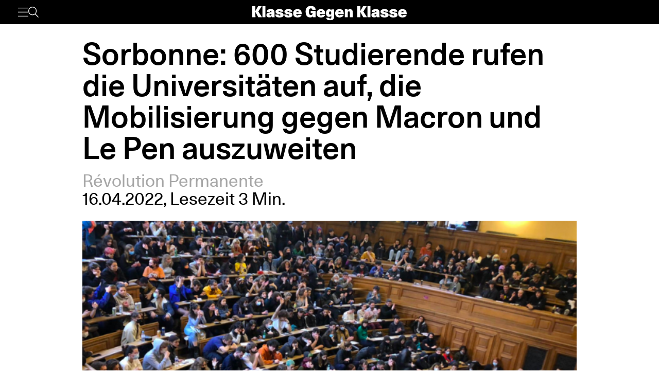

--- FILE ---
content_type: text/html; charset=UTF-8
request_url: https://www.klassegegenklasse.org/sorbonne-600-studierende-rufen-die-universitaeten-auf-die-mobilisierung-gegen-macron-und-le-pen-auszuweiten/
body_size: 6287
content:
<!DOCTYPE html>
<html lang="de">
<head>
	<meta charset="UTF-8" />
	<meta name="viewport" content="width=device-width, initial-scale=1" />
    <meta name='robots' content='max-image-preview:large' />
<link rel='stylesheet' id='klassegegenklasse-frontend-css' href='https://www.klassegegenklasse.org/wp-content/themes/klassegegenklasse/dist/frontend/frontend.8798682d3956907b2e81.css' media='all' />
<link rel="canonical" href="https://www.klassegegenklasse.org/sorbonne-600-studierende-rufen-die-universitaeten-auf-die-mobilisierung-gegen-macron-und-le-pen-auszuweiten/" />
    <meta
        property="og:url"
        content="https://www.klassegegenklasse.org/sorbonne-600-studierende-rufen-die-universitaeten-auf-die-mobilisierung-gegen-macron-und-le-pen-auszuweiten/"
    />
    <meta
        property="og:type"
        content="article"
    />
    <meta
        property="og:title"
        content="Sorbonne: 600 Studierende rufen die Universitäten auf, die Mobilisierung gegen Macron und Le Pen auszuweiten"
    />
    <meta
        property="og:description"
        content="Seit Mittwochnachmittag ist die Sorbonne von mehreren hunderten Studierenden besetzt, die gegen das reaktionäre Duell zwischen Macron und Le Pen protestieren. Sie stimmten für eine Verlängerung der Mobilisierung und riefen andere Universitäten und Gymnasien dazu auf, diesem Beispiel zu folgen.
"
    />
    <meta
        property="og:image"
        content="https://www.klassegegenklasse.org/wp-content/uploads/2022/04/arton27847-83e3e.png"
    />

    <meta
        name="twitter:card"
        content="summary_large_image"
    />
    <meta
        name="twitter:site"
        content="@KGK_News"
    />
    <meta
        name="twitter:title"
        content="Sorbonne: 600 Studierende rufen die Universitäten auf, die Mobilisierung gegen Macron und Le Pen auszuweiten"
    />
    <meta
        name="twitter:description"
        content="Seit Mittwochnachmittag ist die Sorbonne von mehreren hunderten Studierenden besetzt, die gegen das reaktionäre Duell zwischen Macron und Le Pen protestieren. Sie stimmten für eine Verlängerung der Mobilisierung und riefen andere Universitäten und Gymnasien dazu auf, diesem Beispiel zu folgen.
"
    />
    <meta
        name="twitter:image"
        content="https://www.klassegegenklasse.org/wp-content/uploads/2022/04/arton27847-83e3e.png"
    />
        <link rel="apple-touch-icon" href="https://www.klassegegenklasse.org/wp-content/themes/klassegegenklasse/favicon.png">
    <link rel="icon" href="https://www.klassegegenklasse.org/wp-content/themes/klassegegenklasse/favicon.png" sizes="any">
    <link rel="icon" href="https://www.klassegegenklasse.org/wp-content/themes/klassegegenklasse/favicon.svg" type="image/svg+xml">
    <script async src="https://stats.klassegegenklasse.org/script.js" data-website-id="bd9d074e-a3fd-4c7d-b3fe-27549a24b1d5"></script>
                <title>Sorbonne: 600 Studierende rufen die Universitäten auf, die Mobilisierung gegen Macron und Le Pen auszuweiten</title>
        </head>
<body class="post-template-default single single-post postid-57001 single-format-standard">
        
<div class="wp-block-klassegegenklasse-header"><div class="placeholder_Gwzm7mJIvQkFnexTZF1v"></div><header class="header_ioyHewaAOzdfX54iiWRr"><nav class="navigation_WVlggQUF70Xb9HZ0EHnV"><div class="primary-bar_gIQ5_MZg7oIYI9DPoDa4 primary-bar__5KOug9hqZmMsqFPm_hR"><div class="left-group__lyMyZkPUJ3y3ckbehfb"><button aria-haspopup="menu" aria-label="Menü" class="button__APxCpfvGbhaNHUj3cF7" type="button"><svg class="icon_LDNztO56tHvP3bVNKg4k" viewBox="0 0 30.03 25.25"><use href="#hamburger"></use></svg></button><button aria-label="Suche" class="button__SwQR2WqaEXFKWnuuOcL search-control--desktop_KnjjMRQCKywFKmQFrXhS" type="button"><svg class="icon_JiPmcT5iso1vOpJ_NuzD" viewBox="0 0 30.31 30.93"><use href="#search"></use></svg></button></div><div class="centered-group_eJ0DxCha84hy3ftYxCYc"><div class="logo-wrapper_antBVzcVhRxICPpb7a99"><a href="/"><svg class="logo__AvvoTiwqPj3BbNNyhoy" viewBox="0 0 81.75 31.08"><use href="#logo-short"></use></svg></a></div><div class="logo-wrapper-big_tHIXIQYBZaQATj0voGQ4"><a href="/"><svg class="logo__AvvoTiwqPj3BbNNyhoy" viewBox="0 0 413.32 38.87"><use href="#logo"></use></svg></a></div></div><div class="right-group_VfifKhlPnKDX1Q8edVUC"><button aria-label="Suche" class="button__SwQR2WqaEXFKWnuuOcL search-control_RLCgZBBOH520Vfuu04hU" type="button"><svg class="icon_JiPmcT5iso1vOpJ_NuzD" viewBox="0 0 30.31 30.93"><use href="#search"></use></svg></button><ul class="top-level-menu_iko7Oy5cTAC4DiHxdICL"><li class="top-level-menu__item_M9VUkGdZhWyMhY81QZDk"><a href="/magazine/current">Magazin</a></li><li class="top-level-menu__item_M9VUkGdZhWyMhY81QZDk"><a href="/aktiv-werden">Aktiv werden</a></li></ul></div></div></nav></header></div>

<main class="singleMain">
    <article>
            <header
        class="singleHeader">
        <div
            class="singleHeader-content">
            <h1
        class="singleHeadline "
>
    Sorbonne: 600 Studierende rufen die Universitäten auf, die Mobilisierung gegen Macron und Le Pen auszuweiten</h1>
            <ul class="metaInfoAuthorList">
    <li class="metaInfoAuthorList-item"><a href="https://www.klassegegenklasse.org/author/courant-communiste-revolutionnaire/">Révolution Permanente</a></li></ul>
    <div class="metaInfoDateTime">
        <span>16.04.2022</span>,
            <span>Lesezeit 3 Min.</span>
                            </div>
                <div>
                        <figure
            class="singleFigure"
            data-lazyload
        >
            
            <img
                class="singleFigure-image"
                data-src="https://www.klassegegenklasse.org/wp-content/uploads/2022/04/arton27847-83e3e.png"
                data-srcset="https://www.klassegegenklasse.org/wp-content/uploads/2022/04/arton27847-83e3e.png 653w, https://www.klassegegenklasse.org/wp-content/uploads/2022/04/arton27847-83e3e-300x159.png 300w, https://www.klassegegenklasse.org/wp-content/uploads/2022/04/arton27847-83e3e-200x106.png 200w, https://www.klassegegenklasse.org/wp-content/uploads/2022/04/arton27847-83e3e-400x212.png 400w, https://www.klassegegenklasse.org/wp-content/uploads/2022/04/arton27847-83e3e-640x339.png 640w"
                width="653"
                height="346"
                sizes="(max-width: 900px) 100vw, 75vw"
                alt="1"
                                    data-blurhash="L4CFt~AL}*$~n4BGoM9g$[8{?Eb0"
                            />

            
                            <figcaption
                    class="singleFigure-caption"
                >
                    Foto: Revolution Permanente                </figcaption>
                    </figure>
                </div>

            <p class="singleHeader-excerpt">
                Seit Mittwochnachmittag ist die Sorbonne von mehreren hunderten Studierenden besetzt, die gegen das reaktionäre Duell zwischen Macron und Le Pen protestieren. Sie stimmten für eine Verlängerung der Mobilisierung und riefen andere Universitäten und Gymnasien dazu auf, diesem Beispiel zu folgen.
            </p>
        </div>
    </header>
            <div
        class="singleContent "
>
    <p>In der Sorbonne versammelten sich am Mittwochabend erneut 600 Studierende, um sich angesichts einer reaktion&auml;ren zweiten Runde zwischen Macron und Le Pen zu organisieren. Nachdem sie am Nachmittag bei einer Vollversammlung mit mehreren hunderten Studierenden f&uuml;r die Besetzung gestimmt hatten, diskutierten sie &uuml;ber die n&auml;chsten Aktionen, um ihrer Wut Geh&ouml;r zu verschaffen.</p>
<div data-instgrm-permalink="https://www.instagram.com/p/CcSpyD7o8Hq/?utm_source=ig_embed&amp;utm_campaign=loading"></div>
<p> </p>
<p>So wurde ein Text verabschiedet, indem auch andere Universit&auml;ten und Gymnasien aufgerufen werden, die Mobilisierung nicht nur gegen Marine Le Pen und die extreme Rechte, sondern auch gegen die Regierung auszuweiten: &bdquo;Emmanuel Macron hat seit f&uuml;nf Jahren die systematische Zerschlagung der Jugend organisiert, sei es mit dem LPR-Gesetz, Parcoursup oder prek&auml;ren Vertr&auml;gen. Gleichzeitig hat seine rassistische Politik wie das Separatismusgesetz oder die h&auml;ufigen Angriffe auf Migrant:innen der extremen Rechten den Boden bereitet&ldquo;</p>
<div data-twitter-permalink="https://twitter.com/LevePoing/status/1514344336359575555?ref_src=twsrc%5Etfw"></div>
<p></p>
<p>Der Text unterstreicht auch den Kampf der gefl&uuml;chteten Studierenden, welche versuchen, sich an den Universit&auml;ten in Frankreich einzuschreiben und von der Regierung rassistisch vom Studium ausgeschlossen werden. Zus&auml;tzlich enth&auml;lt er einen Aufruf, sich am Donnerstag um 18 Uhr vor dem Pantheon und am Samstag, dem 16. April, zu versammeln, da in ganz Frankreich Demonstrationen angesichts der zweiten Wahlrunde geplant sind.</p>
<p>Die Besetzung der Sorbonne steht im Zusammenhang mit der Besetzung von Science Po Nancy und der Ecole normale sup&eacute;rieure. Auch an der Universit&auml;t Paris 1 und an der Sciences Po Paris sind Donnerstag Vollversammlungen einberufen worden. Diese Mobilisierungsdynamik scheint die Pr&auml;sidentschaft von Paris 1 zu beunruhigen, die die Vorlesungen auf Fernunterricht umgestellt hat, um die mobilisierten Studierenden zu isolieren und die Bewegung im Keim zu ersticken. Au&szlig;erdem sind an den Toren der Hochschule Polizeieinheiten des CRS Typs postiert, die bereit sind einzugreifen. Eine sehr klare Art und Weise f&uuml;r die Pr&auml;sidentschaft der Uni zu signalisieren, dass sie nicht z&ouml;gern wird, gegen junge Menschen vorzugehen, die &bdquo;Ni Le Pen, ni Macron!&ldquo; skandieren.</p>
<div data-instgrm-permalink="https://www.instagram.com/p/CcVCG5goWO3/?utm_source=ig_embed&amp;utm_campaign=loading"></div>
<p></p>
<p>Dieser Artikel wurde aus dem Franz&ouml;sischen &uuml;bersetzt, im Original:<a href="https://www.revolutionpermanente.fr/Sorbonne-600-etudiants-appellent-les-universites-a-etendre-la-mobilisation-contre-Macron-et-Le-Pen">https://www.revolutionpermanente.fr/Sorbonne-600-etudiants-appellent-les-universites-a-etendre-la-mobilisation-contre-Macron-et-Le-Pen</a></p>
        <ul class="singleTagList">
                        <li>
                    <a
                        href="https://www.klassegegenklasse.org/tag/frankreich/"
                        class="singleTagList-item"
                    >
                        Frankreich                    </a>
                </li>
                                <li>
                    <a
                        href="https://www.klassegegenklasse.org/tag/jugend/"
                        class="singleTagList-item"
                    >
                        Jugend                    </a>
                </li>
                                <li>
                    <a
                        href="https://www.klassegegenklasse.org/tag/uni/"
                        class="singleTagList-item"
                    >
                        Uni                    </a>
                </li>
                    </ul>
</div>
                    </article>
        <section>
                        <h2 class="teaserSection--headline teaserSection--layoutPadding">
                    Mehr zum Thema                </h2>
                       <div class="teaserSection--layoutPadding section__content section--archive__content">
                <article class="articleBox articleBox--defaultSplit">
                <figure
            class="figure articleBox__figure articleBox--defaultSplit__figure"
            data-lazyload
        >
                            <a href="https://www.klassegegenklasse.org/schuelerinnen-und-gewerkschafterinnen-hand-in-hand-gegen-wehrpflicht/">
            
            <img
                class="image articleBox__img"
                data-src="https://www.klassegegenklasse.org/wp-content/uploads/2026/01/Schulstreik_Wehrpflicht-3.jpg"
                data-srcset="https://www.klassegegenklasse.org/wp-content/uploads/2026/01/Schulstreik_Wehrpflicht-3.jpg 1263w, https://www.klassegegenklasse.org/wp-content/uploads/2026/01/Schulstreik_Wehrpflicht-3-300x169.jpg 300w, https://www.klassegegenklasse.org/wp-content/uploads/2026/01/Schulstreik_Wehrpflicht-3-1024x576.jpg 1024w, https://www.klassegegenklasse.org/wp-content/uploads/2026/01/Schulstreik_Wehrpflicht-3-200x112.jpg 200w, https://www.klassegegenklasse.org/wp-content/uploads/2026/01/Schulstreik_Wehrpflicht-3-400x225.jpg 400w, https://www.klassegegenklasse.org/wp-content/uploads/2026/01/Schulstreik_Wehrpflicht-3-640x360.jpg 640w, https://www.klassegegenklasse.org/wp-content/uploads/2026/01/Schulstreik_Wehrpflicht-3-800x450.jpg 800w, https://www.klassegegenklasse.org/wp-content/uploads/2026/01/Schulstreik_Wehrpflicht-3-1200x675.jpg 1200w"
                width="1263"
                height="710"
                sizes="(max-width: 900px) 100vw, 12.5em"
                alt=""
                                    data-blurhash="LEGI=k00o#%N?^%hMxaJ=xj^kXM{"
                            />

                            </a>
            
                    </figure>
            <ul class="articleBox__authorList articleBox--defaultSplit__authorList">
            <li class="articleBox__authorListItem">Lea Kübler</li>        </ul>
        <h3 class="articleBox__headline articleBox--defaultSplit__headline">
            <a href="https://www.klassegegenklasse.org/schuelerinnen-und-gewerkschafterinnen-hand-in-hand-gegen-wehrpflicht/" class="articleBox__link">
                                Schüler:innen und Gewerkschafter:innen: Hand in Hand gegen Wehrpflicht            </a>
        </h3>
    </article>
        <article class="articleBox articleBox--defaultSplit">
                <figure
            class="figure articleBox__figure articleBox--defaultSplit__figure"
            data-lazyload
        >
                            <a href="https://www.klassegegenklasse.org/revolutionaerer-lesekreis-warum-immer-krise-wenn-kapitalismus-und-staat-eskalieren/">
            
            <img
                class="image articleBox__img"
                data-src="https://www.klassegegenklasse.org/wp-content/uploads/2026/01/shutterstock_2643397423-scaled.jpg"
                data-srcset="https://www.klassegegenklasse.org/wp-content/uploads/2026/01/shutterstock_2643397423-scaled.jpg 2560w, https://www.klassegegenklasse.org/wp-content/uploads/2026/01/shutterstock_2643397423-300x200.jpg 300w, https://www.klassegegenklasse.org/wp-content/uploads/2026/01/shutterstock_2643397423-1024x681.jpg 1024w, https://www.klassegegenklasse.org/wp-content/uploads/2026/01/shutterstock_2643397423-1536x1022.jpg 1536w, https://www.klassegegenklasse.org/wp-content/uploads/2026/01/shutterstock_2643397423-2048x1363.jpg 2048w, https://www.klassegegenklasse.org/wp-content/uploads/2026/01/shutterstock_2643397423-185x123.jpg 185w, https://www.klassegegenklasse.org/wp-content/uploads/2026/01/shutterstock_2643397423-370x246.jpg 370w, https://www.klassegegenklasse.org/wp-content/uploads/2026/01/shutterstock_2643397423-594x395.jpg 594w, https://www.klassegegenklasse.org/wp-content/uploads/2026/01/shutterstock_2643397423-741x493.jpg 741w, https://www.klassegegenklasse.org/wp-content/uploads/2026/01/shutterstock_2643397423-1112x740.jpg 1112w, https://www.klassegegenklasse.org/wp-content/uploads/2026/01/shutterstock_2643397423-1670x1111.jpg 1670w"
                width="2560"
                height="1703"
                sizes="(max-width: 900px) 100vw, 12.5em"
                alt=""
                                    data-blurhash="LWFO[kt6IUM{~qNGIUV@~qxtM_WC"
                            />

                            </a>
            
                    </figure>
            <ul class="articleBox__authorList articleBox--defaultSplit__authorList">
            <li class="articleBox__authorListItem">Waffen der Kritik</li>        </ul>
        <h3 class="articleBox__headline articleBox--defaultSplit__headline">
            <a href="https://www.klassegegenklasse.org/revolutionaerer-lesekreis-warum-immer-krise-wenn-kapitalismus-und-staat-eskalieren/" class="articleBox__link">
                                Revolutionärer Lesekreis: Warum immer Krise? Wenn Kapitalismus und Staat eskalieren            </a>
        </h3>
    </article>
        <article class="articleBox articleBox--defaultSplit">
                <figure
            class="figure articleBox__figure articleBox--defaultSplit__figure"
            data-lazyload
        >
                            <a href="https://www.klassegegenklasse.org/rosen-in-der-einen-gewehr-in-der-anderen/">
            
            <img
                class="image articleBox__img"
                data-src="https://www.klassegegenklasse.org/wp-content/uploads/2026/01/shutterstock_2699925883-scaled.jpg"
                data-srcset="https://www.klassegegenklasse.org/wp-content/uploads/2026/01/shutterstock_2699925883-scaled.jpg 2560w, https://www.klassegegenklasse.org/wp-content/uploads/2026/01/shutterstock_2699925883-300x200.jpg 300w, https://www.klassegegenklasse.org/wp-content/uploads/2026/01/shutterstock_2699925883-1024x683.jpg 1024w, https://www.klassegegenklasse.org/wp-content/uploads/2026/01/shutterstock_2699925883-1536x1024.jpg 1536w, https://www.klassegegenklasse.org/wp-content/uploads/2026/01/shutterstock_2699925883-2048x1365.jpg 2048w, https://www.klassegegenklasse.org/wp-content/uploads/2026/01/shutterstock_2699925883-185x123.jpg 185w, https://www.klassegegenklasse.org/wp-content/uploads/2026/01/shutterstock_2699925883-369x246.jpg 369w, https://www.klassegegenklasse.org/wp-content/uploads/2026/01/shutterstock_2699925883-593x395.jpg 593w, https://www.klassegegenklasse.org/wp-content/uploads/2026/01/shutterstock_2699925883-740x493.jpg 740w, https://www.klassegegenklasse.org/wp-content/uploads/2026/01/shutterstock_2699925883-1110x740.jpg 1110w, https://www.klassegegenklasse.org/wp-content/uploads/2026/01/shutterstock_2699925883-1667x1111.jpg 1667w"
                width="2560"
                height="1707"
                sizes="(max-width: 900px) 100vw, 12.5em"
                alt=""
                                    data-blurhash="LlHLbsxGIAt7_4s:M_ofx]ozWBWB"
                            />

                            </a>
            
                    </figure>
            <ul class="articleBox__authorList articleBox--defaultSplit__authorList">
            <li class="articleBox__authorListItem">Elaine Toszka</li>        </ul>
        <h3 class="articleBox__headline articleBox--defaultSplit__headline">
            <a href="https://www.klassegegenklasse.org/rosen-in-der-einen-gewehr-in-der-anderen/" class="articleBox__link">
                                Rosen in der einen, Gewehr in der anderen            </a>
        </h3>
    </article>
        <article class="articleBox articleBox--defaultSplit">
                <figure
            class="figure articleBox__figure articleBox--defaultSplit__figure"
            data-lazyload
        >
                            <a href="https://www.klassegegenklasse.org/csu-fordert-strafmuendigkeit-ab-12-jahren/">
            
            <img
                class="image articleBox__img"
                data-src="https://www.klassegegenklasse.org/wp-content/uploads/2026/01/shutterstock_2305960525-scaled.jpg"
                data-srcset="https://www.klassegegenklasse.org/wp-content/uploads/2026/01/shutterstock_2305960525-scaled.jpg 2560w, https://www.klassegegenklasse.org/wp-content/uploads/2026/01/shutterstock_2305960525-300x200.jpg 300w, https://www.klassegegenklasse.org/wp-content/uploads/2026/01/shutterstock_2305960525-1024x683.jpg 1024w, https://www.klassegegenklasse.org/wp-content/uploads/2026/01/shutterstock_2305960525-1536x1024.jpg 1536w, https://www.klassegegenklasse.org/wp-content/uploads/2026/01/shutterstock_2305960525-2048x1365.jpg 2048w, https://www.klassegegenklasse.org/wp-content/uploads/2026/01/shutterstock_2305960525-185x123.jpg 185w, https://www.klassegegenklasse.org/wp-content/uploads/2026/01/shutterstock_2305960525-369x246.jpg 369w, https://www.klassegegenklasse.org/wp-content/uploads/2026/01/shutterstock_2305960525-593x395.jpg 593w, https://www.klassegegenklasse.org/wp-content/uploads/2026/01/shutterstock_2305960525-740x493.jpg 740w, https://www.klassegegenklasse.org/wp-content/uploads/2026/01/shutterstock_2305960525-1110x740.jpg 1110w, https://www.klassegegenklasse.org/wp-content/uploads/2026/01/shutterstock_2305960525-1667x1111.jpg 1667w"
                width="2560"
                height="1707"
                sizes="(max-width: 900px) 100vw, 12.5em"
                alt="1"
                                    data-blurhash="LoJb8N~q%NjsWBt7jsofxZj[R.WB"
                            />

                            </a>
            
                    </figure>
            <ul class="articleBox__authorList articleBox--defaultSplit__authorList">
            <li class="articleBox__authorListItem">Hamza Laabi</li>        </ul>
        <h3 class="articleBox__headline articleBox--defaultSplit__headline">
            <a href="https://www.klassegegenklasse.org/csu-fordert-strafmuendigkeit-ab-12-jahren/" class="articleBox__link">
                                CSU fordert Strafmündigkeit ab 12 Jahren            </a>
        </h3>
    </article>
        <article class="articleBox articleBox--defaultSplit">
                <figure
            class="figure articleBox__figure articleBox--defaultSplit__figure"
            data-lazyload
        >
                            <a href="https://www.klassegegenklasse.org/zwangsarbeit-wegen-kritik-an-bundeswehr-schueler-wegen-meme-verurteilt/">
            
            <img
                class="image articleBox__img"
                data-src="https://www.klassegegenklasse.org/wp-content/uploads/2024/03/shutterstock_1647753904-scaled.jpg"
                data-srcset="https://www.klassegegenklasse.org/wp-content/uploads/2024/03/shutterstock_1647753904-scaled.jpg 2560w, https://www.klassegegenklasse.org/wp-content/uploads/2024/03/shutterstock_1647753904-300x200.jpg 300w, https://www.klassegegenklasse.org/wp-content/uploads/2024/03/shutterstock_1647753904-1024x683.jpg 1024w, https://www.klassegegenklasse.org/wp-content/uploads/2024/03/shutterstock_1647753904-1536x1024.jpg 1536w, https://www.klassegegenklasse.org/wp-content/uploads/2024/03/shutterstock_1647753904-2048x1365.jpg 2048w, https://www.klassegegenklasse.org/wp-content/uploads/2024/03/shutterstock_1647753904-185x123.jpg 185w, https://www.klassegegenklasse.org/wp-content/uploads/2024/03/shutterstock_1647753904-369x246.jpg 369w, https://www.klassegegenklasse.org/wp-content/uploads/2024/03/shutterstock_1647753904-593x395.jpg 593w, https://www.klassegegenklasse.org/wp-content/uploads/2024/03/shutterstock_1647753904-740x493.jpg 740w, https://www.klassegegenklasse.org/wp-content/uploads/2024/03/shutterstock_1647753904-1110x740.jpg 1110w, https://www.klassegegenklasse.org/wp-content/uploads/2024/03/shutterstock_1647753904-1667x1111.jpg 1667w"
                width="2560"
                height="1707"
                sizes="(max-width: 900px) 100vw, 12.5em"
                alt=""
                                    data-blurhash="LZK-:.~W.9WBt-x]%1V@^kMx9ZS#"
                            />

                            </a>
            
                    </figure>
            <ul class="articleBox__authorList articleBox--defaultSplit__authorList">
            <li class="articleBox__authorListItem">Marc Ratering</li>        </ul>
        <h3 class="articleBox__headline articleBox--defaultSplit__headline">
            <a href="https://www.klassegegenklasse.org/zwangsarbeit-wegen-kritik-an-bundeswehr-schueler-wegen-meme-verurteilt/" class="articleBox__link">
                                Zwangsarbeit für Kritik an Bundeswehr: Schüler wegen Meme verurteilt            </a>
        </h3>
    </article>
        <article class="articleBox articleBox--defaultSplit">
                <figure
            class="figure articleBox__figure articleBox--defaultSplit__figure"
            data-lazyload
        >
                            <a href="https://www.klassegegenklasse.org/tv-l-streik-in-berlin-beschaeftigte-und-studierende-gemeinsam-gegen-kuerzungen/">
            
            <img
                class="image articleBox__img"
                data-src="https://www.klassegegenklasse.org/wp-content/uploads/2025/12/tvl-streik-34-scaled.jpg"
                data-srcset="https://www.klassegegenklasse.org/wp-content/uploads/2025/12/tvl-streik-34-scaled.jpg 2560w, https://www.klassegegenklasse.org/wp-content/uploads/2025/12/tvl-streik-34-300x200.jpg 300w, https://www.klassegegenklasse.org/wp-content/uploads/2025/12/tvl-streik-34-1024x683.jpg 1024w, https://www.klassegegenklasse.org/wp-content/uploads/2025/12/tvl-streik-34-1536x1024.jpg 1536w, https://www.klassegegenklasse.org/wp-content/uploads/2025/12/tvl-streik-34-2048x1365.jpg 2048w, https://www.klassegegenklasse.org/wp-content/uploads/2025/12/tvl-streik-34-185x123.jpg 185w, https://www.klassegegenklasse.org/wp-content/uploads/2025/12/tvl-streik-34-369x246.jpg 369w, https://www.klassegegenklasse.org/wp-content/uploads/2025/12/tvl-streik-34-593x395.jpg 593w, https://www.klassegegenklasse.org/wp-content/uploads/2025/12/tvl-streik-34-740x493.jpg 740w, https://www.klassegegenklasse.org/wp-content/uploads/2025/12/tvl-streik-34-1110x740.jpg 1110w, https://www.klassegegenklasse.org/wp-content/uploads/2025/12/tvl-streik-34-1667x1111.jpg 1667w"
                width="2560"
                height="1707"
                sizes="(max-width: 900px) 100vw, 12.5em"
                alt=""
                                    data-blurhash="L6IhN$4m004,00~WivDh0|?G^l0J"
                            />

                            </a>
            
                    </figure>
            <ul class="articleBox__authorList articleBox--defaultSplit__authorList">
            <li class="articleBox__authorListItem">Julius Götz</li>        </ul>
        <h3 class="articleBox__headline articleBox--defaultSplit__headline">
            <a href="https://www.klassegegenklasse.org/tv-l-streik-in-berlin-beschaeftigte-und-studierende-gemeinsam-gegen-kuerzungen/" class="articleBox__link">
                                TV-L-Streik in Berlin: Beschäftigte und Studierende gemeinsam gegen Kürzungen            </a>
        </h3>
    </article>
        <article class="articleBox articleBox--defaultSplit">
                <figure
            class="figure articleBox__figure articleBox--defaultSplit__figure"
            data-lazyload
        >
                            <a href="https://www.klassegegenklasse.org/brasilien-so-war-die-internationalistische-kundgebung-der-ft-ci/">
            
            <img
                class="image articleBox__img"
                data-src="https://www.klassegegenklasse.org/wp-content/uploads/2025/12/acto-sao-paulo2.jpg"
                data-srcset="https://www.klassegegenklasse.org/wp-content/uploads/2025/12/acto-sao-paulo2.jpg 2016w, https://www.klassegegenklasse.org/wp-content/uploads/2025/12/acto-sao-paulo2-300x169.jpg 300w, https://www.klassegegenklasse.org/wp-content/uploads/2025/12/acto-sao-paulo2-1024x576.jpg 1024w, https://www.klassegegenklasse.org/wp-content/uploads/2025/12/acto-sao-paulo2-1536x864.jpg 1536w, https://www.klassegegenklasse.org/wp-content/uploads/2025/12/acto-sao-paulo2-200x113.jpg 200w, https://www.klassegegenklasse.org/wp-content/uploads/2025/12/acto-sao-paulo2-400x225.jpg 400w, https://www.klassegegenklasse.org/wp-content/uploads/2025/12/acto-sao-paulo2-640x360.jpg 640w, https://www.klassegegenklasse.org/wp-content/uploads/2025/12/acto-sao-paulo2-800x450.jpg 800w, https://www.klassegegenklasse.org/wp-content/uploads/2025/12/acto-sao-paulo2-1200x675.jpg 1200w, https://www.klassegegenklasse.org/wp-content/uploads/2025/12/acto-sao-paulo2-1800x1013.jpg 1800w"
                width="2016"
                height="1134"
                sizes="(max-width: 900px) 100vw, 12.5em"
                alt=""
                                    data-blurhash="LHDJ6Rxua1g4_MozwcWWyDRjM{oy"
                            />

                            </a>
            
                    </figure>
            <ul class="articleBox__authorList articleBox--defaultSplit__authorList">
            <li class="articleBox__authorListItem">Redaktion</li>        </ul>
        <h3 class="articleBox__headline articleBox--defaultSplit__headline">
            <a href="https://www.klassegegenklasse.org/brasilien-so-war-die-internationalistische-kundgebung-der-ft-ci/" class="articleBox__link">
                                Brasilien: So war die internationalistische Kundgebung der FT-CI            </a>
        </h3>
    </article>
        <article class="articleBox articleBox--defaultSplit">
                <figure
            class="figure articleBox__figure articleBox--defaultSplit__figure"
            data-lazyload
        >
                            <a href="https://www.klassegegenklasse.org/fu-militarisierung-kuerzungen-repression-politischer-arbeir-gehoeren-zusammen/">
            
            <img
                class="image articleBox__img"
                data-src="https://www.klassegegenklasse.org/wp-content/uploads/2025/12/WhatsApp-Bild-2025-12-03-um-16.48.32_e067c0de.jpg"
                data-srcset="https://www.klassegegenklasse.org/wp-content/uploads/2025/12/WhatsApp-Bild-2025-12-03-um-16.48.32_e067c0de.jpg 1536w, https://www.klassegegenklasse.org/wp-content/uploads/2025/12/WhatsApp-Bild-2025-12-03-um-16.48.32_e067c0de-300x241.jpg 300w, https://www.klassegegenklasse.org/wp-content/uploads/2025/12/WhatsApp-Bild-2025-12-03-um-16.48.32_e067c0de-1024x823.jpg 1024w, https://www.klassegegenklasse.org/wp-content/uploads/2025/12/WhatsApp-Bild-2025-12-03-um-16.48.32_e067c0de-153x123.jpg 153w, https://www.klassegegenklasse.org/wp-content/uploads/2025/12/WhatsApp-Bild-2025-12-03-um-16.48.32_e067c0de-306x246.jpg 306w, https://www.klassegegenklasse.org/wp-content/uploads/2025/12/WhatsApp-Bild-2025-12-03-um-16.48.32_e067c0de-492x395.jpg 492w, https://www.klassegegenklasse.org/wp-content/uploads/2025/12/WhatsApp-Bild-2025-12-03-um-16.48.32_e067c0de-614x493.jpg 614w, https://www.klassegegenklasse.org/wp-content/uploads/2025/12/WhatsApp-Bild-2025-12-03-um-16.48.32_e067c0de-921x740.jpg 921w, https://www.klassegegenklasse.org/wp-content/uploads/2025/12/WhatsApp-Bild-2025-12-03-um-16.48.32_e067c0de-1383x1111.jpg 1383w"
                width="1536"
                height="1234"
                sizes="(max-width: 900px) 100vw, 12.5em"
                alt=""
                                    data-blurhash="LIHnyt={E3of_NjYe:jFZ#-UM}WB"
                            />

                            </a>
            
                    </figure>
            <ul class="articleBox__authorList articleBox--defaultSplit__authorList">
            <li class="articleBox__authorListItem">Solidarisches Komitee Studierender und Beschäftiger an der FU Berlin</li>        </ul>
        <h3 class="articleBox__headline articleBox--defaultSplit__headline">
            <a href="https://www.klassegegenklasse.org/fu-militarisierung-kuerzungen-repression-politischer-arbeir-gehoeren-zusammen/" class="articleBox__link">
                                FU: Militarisierung, Kürzungen & Repression politischer Arbeit gehören zusammen            </a>
        </h3>
    </article>
            </div>
        </section>
    </main>

        <script src='https://www.klassegegenklasse.org/wp-content/themes/klassegegenklasse/dist/frontend/frontend.70fdac65068220f3247a.js' id='klassegegenklasse-frontend-js'></script>
        
<div class="wp-block-klassegegenklasse-footer"><footer class="footer_CgrwDFv4xSp7ejLar_h6"><ul class="navigationList_o3cQSBnNMWCZQmtaHIGg"><li><a href="/aktiv-werden" class="navigationList-item_CMru2nptiNK5qtiKyRWF">Kontakt</a></li><li><a href="/hilf-uns-gehoert-zu-werden-deine-spende-fuer-sozialistische-kandidaturen" class="navigationList-item_CMru2nptiNK5qtiKyRWF">Spenden</a></li><li><a href="/impressum" class="navigationList-item_CMru2nptiNK5qtiKyRWF">Impressum</a></li><li><a href="/datenschutzerklaerung" class="navigationList-item_CMru2nptiNK5qtiKyRWF">Datenschutzerklärung</a></li></ul><ul class="socialList_nEvUhQD_9HrKS2mWawq4"><li class="navigationList-item_CMru2nptiNK5qtiKyRWF"><a href="https://www.instagram.com/klassegegenklasse/" class="socialList-item_z_CG07OMJiQ_zhmD4QBm" title="instagram" target="_blank" rel="noopener noreferrer"><svg class="socialList-icon_xNcu0weDns5JR2S4c8aa" viewBox="0 0 448 512"><use href="#instagram"></use></svg></a></li><li class="navigationList-item_CMru2nptiNK5qtiKyRWF"><a href="https://www.tiktok.com/@klassegegenklasse" class="socialList-item_z_CG07OMJiQ_zhmD4QBm" title="tiktok" target="_blank" rel="noopener noreferrer"><svg class="socialList-icon_xNcu0weDns5JR2S4c8aa" viewBox="0 0 448 512"><use href="#tiktok"></use></svg></a></li><li class="navigationList-item_CMru2nptiNK5qtiKyRWF"><a href="https://t.me/KlasseGegenKlasse" class="socialList-item_z_CG07OMJiQ_zhmD4QBm" title="telegram" target="_blank" rel="noopener noreferrer"><svg class="socialList-icon_xNcu0weDns5JR2S4c8aa" viewBox="0 0 496 512"><use href="#telegram"></use></svg></a></li><li class="navigationList-item_CMru2nptiNK5qtiKyRWF"><a href="https://www.facebook.com/KlasseGegenKlasse/" class="socialList-item_z_CG07OMJiQ_zhmD4QBm" title="facebook" target="_blank" rel="noopener noreferrer"><svg class="socialList-icon_xNcu0weDns5JR2S4c8aa" viewBox="0 0 512 512"><use href="#facebook"></use></svg></a></li><li class="navigationList-item_CMru2nptiNK5qtiKyRWF"><a href="https://twitter.com/KGK_News" class="socialList-item_z_CG07OMJiQ_zhmD4QBm" title="twitter" target="_blank" rel="noopener noreferrer"><svg class="socialList-icon_xNcu0weDns5JR2S4c8aa" viewBox="0 0 512 512"><use href="#twitter"></use></svg></a></li></ul></footer></div>
    </body>
</html>
